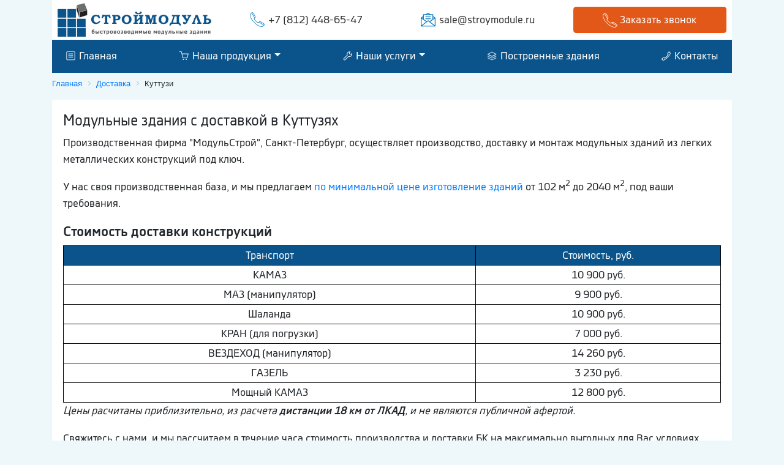

--- FILE ---
content_type: text/html; charset=utf-8
request_url: https://stroymodule.ru/dostavka/settlements/kuttuzi
body_size: 43416
content:
<!DOCTYPE html>
<html lang="ru">

	<head>
		<title>Модульные здания в Куттузях. Доставка с разгрузкой и монтажем</title>
		<meta http-equiv="Content-Type" 	content="text/html; charset=utf-8" />
<meta name="Keywords" content="доставка условия в Куттузи цены бытовки блок-контейнеры модульные здания компания СтройМодуль Санкт-Петербург Ленинградская область" />
<meta name="Description" content="Условия доставки бытовок, модульных зданий, блок-контейнеров в Куттузи в компании СтройМодуль" />
<meta property="og:title"       	content="Модульные здания в Куттузях. Доставка с разгрузкой и монтажем" />
<meta property="og:description" 	content="Условия доставки бытовок, модульных зданий, блок-контейнеров в Куттузи в компании СтройМодуль" />
<meta property="og:url" 			content="/dostavka/settlements/kuttuzi" />

		<meta property="og:type" content="website">
		<meta property="og:site_name" content="ГК МодульСтрой - производство и продажа модульных зданий из блок-контейнеров, сэндвич панелей, лмк, лстк" />
		<link rel="canonical" href="https://stroymodule.ru/dostavka/settlements/kuttuzi" />
		<meta http-equiv="X-UA-Compatible" content="IE=edge">
		<meta name="viewport" content="width=device-width, initial-scale=1, shrink-to-fit=no">
		<meta name="msapplication-TileColor" content="#ffffff">
		<meta name="msapplication-TileImage" content="/ms-icon-144x144.png">
		<meta name="theme-color" content="#ffffff">

		<link rel="stylesheet" href="https://stackpath.bootstrapcdn.com/bootstrap/4.1.3/css/bootstrap.min.css" integrity="sha384-MCw98/SFnGE8fJT3GXwEOngsV7Zt27NXFoaoApmYm81iuXoPkFOJwJ8ERdknLPMO" crossorigin="anonymous">
		<link rel="stylesheet" href = "//cdn.jsdelivr.net/gh/fancyapps/fancybox@3.5.2/dist/jquery.fancybox.min.css" />

		<link rel="apple-touch-icon" sizes="57x57" href="https://stroymodule.ru/apple-icon-57x57.png">
		<link rel="apple-touch-icon" sizes="60x60" href="https://stroymodule.ru/apple-icon-60x60.png">
		<link rel="apple-touch-icon" sizes="72x72" href="https://stroymodule.ru/apple-icon-72x72.png">
		<link rel="apple-touch-icon" sizes="76x76" href="https://stroymodule.ru/apple-icon-76x76.png">
		<link rel="apple-touch-icon" sizes="114x114" href="https://stroymodule.ru/apple-icon-114x114.png">
		<link rel="apple-touch-icon" sizes="120x120" href="https://stroymodule.ru/apple-icon-120x120.png">
		<link rel="apple-touch-icon" sizes="144x144" href="https://stroymodule.ru/apple-icon-144x144.png">
		<link rel="apple-touch-icon" sizes="152x152" href="https://stroymodule.ru/apple-icon-152x152.png">
		<link rel="apple-touch-icon" sizes="180x180" href="https://stroymodule.ru/apple-icon-180x180.png">
		<link rel="icon" type="image/png" sizes="192x192" href="https://stroymodule.ru/android-icon-192x192.png">
		<link rel="icon" type="image/png" sizes="32x32" href="https://stroymodule.ru/favicon-32x32.png">
		<link rel="icon" type="image/png" sizes="96x96" href="https://stroymodule.ru/favicon-96x96.png">
		<link rel="icon" type="image/png" sizes="16x16" href="https://stroymodule.ru/favicon-16x16.png">
		<link rel="manifest" href="https://stroymodule.ru/manifest.json">
		<meta name="msapplication-TileColor" content="#ffffff">
		<meta name="msapplication-TileImage" content="/ms-icon-144x144.png">
		<meta name="theme-color" content="#ffffff">
		<meta property="og:image" content="https://stroymodule.ru/images/index/slide1-1200.jpg">


		<noindex>
			<script type="text/javascript" data-skip-moving="true">
				(function(w, d)
				{
					var v = w.frameCacheVars = {
						'CACHE_MODE': 'HTMLCACHE',
						'storageBlocks': [],
						'dynamicBlocks':
						{
							'LkGdQn': 'acc6173bfa07',
							'sbEmYq': 'c652aa13e994',
							'XEVOpk': '0bf9902994c2',
							'g8taYv': 'ee9720a1fd81'
						},
						'AUTO_UPDATE': true,
						'AUTO_UPDATE_TTL': '0'
					};
					var inv = false;
					if(v.AUTO_UPDATE === false)
					{
						if(v.AUTO_UPDATE_TTL && v.AUTO_UPDATE_TTL > 0)
						{
							var lm = Date.parse(d.lastModified);
							if(!isNaN(lm))
							{
								var td = new Date().getTime();
								if((lm + v.AUTO_UPDATE_TTL * 1000) >= td)
								{
									w.frameRequestStart = false;
									w.preventAutoUpdate = true;
									return;
								}
								inv = true;
							}
						}
						else
						{
							w.frameRequestStart = false;
							w.preventAutoUpdate = true;
							return;
						}
					}
					var r = w.XMLHttpRequest ? new XMLHttpRequest() : (w.ActiveXObject ? new w.ActiveXObject("Microsoft.XMLHTTP") : null);
					if(!r)
					{
						return;
					}
					w.frameRequestStart = true;
					var m = v.CACHE_MODE;
					var l = w.location;
					var x = new Date().getTime();
					var q = "?bxrand=" + x + (l.search.length > 0 ? "&" + l.search.substring(1) : "");
					var u = l.protocol + "//" + l.host + l.pathname + q;
					r.open("GET", u, true);
					r.setRequestHeader("BX-ACTION-TYPE", "get_dynamic");
					r.setRequestHeader("BX-CACHE-MODE", m);
					r.setRequestHeader("BX-CACHE-BLOCKS", v.dynamicBlocks ? JSON.stringify(v.dynamicBlocks) : "");
					if(inv)
					{
						r.setRequestHeader("BX-INVALIDATE-CACHE", "Y");
					}
					try
					{
						r.setRequestHeader("BX-REF", d.referrer || "");
					}
					catch(e)
					{}
					if(m === "APPCACHE")
					{
						r.setRequestHeader("BX-APPCACHE-PARAMS", JSON.stringify(v.PARAMS));
						r.setRequestHeader("BX-APPCACHE-URL", v.PAGE_URL ? v.PAGE_URL : "");
					}
					r.onreadystatechange = function()
					{
						if(r.readyState != 4)
						{
							return;
						}
						var a = r.getResponseHeader("BX-RAND");
						var b = w.BX && w.BX.frameCache ? w.BX.frameCache : false;
						if(a != x || !((r.status >= 200 && r.status < 300) || r.status === 304 || r.status === 1223 || r.status === 0))
						{
							var f = {
								error: true,
								reason: a != x ? "bad_rand" : "bad_status",
								url: u,
								xhr: r,
								status: r.status
							};
							if(w.BX && w.BX.ready)
							{
								BX.ready(function()
								{
									setTimeout(function()
									{
										BX.onCustomEvent("onFrameDataRequestFail", [f]);
									}, 0);
								});
							}
							else
							{
								w.frameRequestFail = f;
							}
							return;
						}
						if(b)
						{
							b.onFrameDataReceived(r.responseText);
							if(!w.frameUpdateInvoked)
							{
								b.update(false);
							}
							w.frameUpdateInvoked = true;
						}
						else
						{
							w.frameDataString = r.responseText;
						}
					};
					r.send();
				})(window, document);
			</script>
			<script type="text/javascript" data-skip-moving="true">
				(function(w, d, n)
				{
					var cl = "bx-core";
					var ht = d.documentElement;
					var htc = ht ? ht.className : undefined;
					if(htc === undefined || htc.indexOf(cl) !== -1)
					{
						return;
					}
					var ua = n.userAgent;
					if(/(iPad;)|(iPhone;)/i.test(ua))
					{
						cl += " bx-ios";
					}
					else if(/Android/i.test(ua))
					{
						cl += " bx-android";
					}
					cl += (/(ipad|iphone|android|mobile|touch)/i.test(ua) ? " bx-touch" : " bx-no-touch");
					cl += w.devicePixelRatio && w.devicePixelRatio >= 2 ? " bx-retina" : " bx-no-retina";
					var ieVersion = -1;
					if(/AppleWebKit/.test(ua))
					{
						cl += " bx-chrome";
					}
					else if((ieVersion = getIeVersion()) > 0)
					{
						cl += " bx-ie bx-ie" + ieVersion;
						if(ieVersion > 7 && ieVersion < 10 && !isDoctype())
						{
							cl += " bx-quirks";
						}
					}
					else if(/Opera/.test(ua))
					{
						cl += " bx-opera";
					}
					else if(/Gecko/.test(ua))
					{
						cl += " bx-firefox";
					}
					if(/Macintosh/i.test(ua))
					{
						cl += " bx-mac";
					}
					ht.className = htc ? htc + " " + cl : cl;

					function isDoctype()
					{
						if(d.compatMode)
						{
							return d.compatMode == "CSS1Compat";
						}
						return d.documentElement && d.documentElement.clientHeight;
					}

					function getIeVersion()
					{
						if(/Opera/i.test(ua) || /Webkit/i.test(ua) || /Firefox/i.test(ua) || /Chrome/i.test(ua))
						{
							return -1;
						}
						var rv = -1;
						if(!!(w.MSStream) && !(w.ActiveXObject) && ("ActiveXObject" in w))
						{
							rv = 11;
						}
						else if(!!d.documentMode && d.documentMode >= 10)
						{
							rv = 10;
						}
						else if(!!d.documentMode && d.documentMode >= 9)
						{
							rv = 9;
						}
						else if(d.attachEvent && !/Opera/.test(ua))
						{
							rv = 8;
						}
						if(rv == -1 || rv == 8)
						{
							var re;
							if(n.appName == "Microsoft Internet Explorer")
							{
								re = new RegExp("MSIE ([0-9]+[\.0-9]*)");
								if(re.exec(ua) != null)
								{
									rv = parseFloat(RegExp.$1);
								}
							}
							else if(n.appName == "Netscape")
							{
								rv = 11;
								re = new RegExp("Trident/.*rv:([0-9]+[\.0-9]*)");
								if(re.exec(ua) != null)
								{
									rv = parseFloat(RegExp.$1);
								}
							}
						}
						return rv;
					}
				})(window, document, navigator);
			</script>


			<link href="https://stroymodule.ru/bitrix/cache/css/s1/stroymodule/kernel_main/kernel_main_v1.css" type="text/css" rel="stylesheet" />
			<link href="https://stroymodule.ru/bitrix/cache/css/s1/stroymodule/page_0f4979fee7a8aa1433280ff66434357c/page_0f4979fee7a8aa1433280ff66434357c_v1.css" type="text/css" rel="stylesheet" />
			<link href="https://stroymodule.ru/bitrix/cache/css/s1/stroymodule/template_9338fd66b5fd4b2f4e87a37a0912e9ed/template_9338fd66b5fd4b2f4e87a37a0912e9ed_v1.css" type="text/css" data-template-style="true" rel="stylesheet" />
			<link href="https://stroymodule.ru/bitrix/css/main/font-awesome.css" type="text/css" rel="stylesheet" />
		</noindex>

	</head>

	<body itemscope="itemscope" itemtype="http://schema.org/WebPage">
		<!-- Шапка -->
		<div id="panel">
</div>
<header class="container" itemscope itemtype="http://schema.org/WPHeader">
	<meta itemprop="headline" content="ГК МодульСтройы - производство и продажа бытовок, модульных зданий, блок-контейнеров">
	<meta itemprop="description" content="Доступные цены, большой ассортимент, профессиональная консультация. Наши консультанты ответят на все ваши вопросы ежедневно с 9:30 до 19:30. Заказ можно оформить круглосуточно.">

	<div class="row">
		<div class="col-12">
			<div class="bg-white py-1 px-2">
				<div class="row align-items-center">
					<div class="col-lg-3 col-md-5 col-sm-5 text-center">
						<a href="https://stroymodule.ru/" title="Быстровозводимые модульные здания СтройМодуль СПБ"><img src="https://stroymodule.ru/images/logo.png" style="" class="logo1" title="Быстровозводимые модульные здания СтройМодуль СПБ" alt="Быстровозводимые модульные здания СтройМодуль СПБ"></a>
					</div>
					<div class="col-lg-6 col-md-7 col-sm-7 text-center">
						<div class="row">
							<div class="col-lg-6 col-md-12">
								<div><a href = "tel:+78124486547" class="header-phone tel" rel="nofollow" tilte="Наш телефон +7(812)448-65-47">+7 (812) 448-65-47</a></div>
							</div>
							<div class="col-lg-6 col-md-12">
								<div>
									<a href="mailto:sale@stroymodule.ru" class="header-mail" rel="nofollow" tilte="Наша почта sale@roscont.com">sale@stroymodule.ru</a> </div>
							</div>
						</div>
					</div>
					<div class="col-lg-3 d-none d-lg-block">
						<a data-fancybox="" rel="nofollow" data-animation-duration="700" data-src="#form-zvonok" href="javascript:;" class="btn btn-orange btn-block" title="Заказать звонок">
									<span>
										<img src="https://stroymodule.ru/images/icons/phone-w.png" alt="Заказать звонок" title="Заказать звонок">
									</span>
									<span class="d-inline-block d-sm-none d-md-inline-block">
										Заказать звонок
									</span>
								</a>
					</div>
				</div>
			</div>
		</div>
	</div>
</header>
<div class="container sticky-top">
	<div class="row">
		<div class="col-12">
			<nav class="navbar navbar-light navbar-expand-lg navbar-top-menu">
				<button class="navbar-toggler navbar-light bg-light" type="button" data-toggle="collapse" data-target="#navbarSupportedContent" aria-controls="navbarSupportedContent" aria-expanded="false" aria-label="Toggle navigation">
	<span class="navbar-toggler-icon"></span>
</button>
<div class="collapse navbar-collapse" id="navbarSupportedContent">
	<div id="bxdynamic_LkGdQn_start" style="display:none"></div>
	<ul class="navbar-nav  d-flex justify-content-between" style="width: 100%;" itemscope itemtype="http://www.schema.org/SiteNavigationElement">
<li class="nav-item lol3"><a class="nav-link p-1" href="https://stroymodule.ru/" itemprop="url"><img src="https://stroymodule.ru/images/icons/menu-1.png" alt="Главная" /> Главная</a></li>

<li class="nav-item dropdown ">
	<a href="https://stroymodule.ru/" class="nav-link p-1 dropdown-toggle" id="navbarDropdown" role="button" data-toggle="dropdown" aria-haspopup="true" aria-expanded="false" itemprop="url">
   <img src="https://stroymodule.ru/images/icons/menu-2.png" alt="Наша продукция" /> Наша продукция</a>
	<div class="dropdown-menu" aria-labelledby="navbarDropdown">
<a class="dropdown-item lol4 " href="https://stroymodule.ru/modulnye-zdaniya">Модульные здания из блок-контейнеров</a>

<a class="dropdown-item lol4 " href="https://stroymodule.ru/modular-buildings-of-sandwich-panels">Быстровозводимые здания из сэндвич панелей</a>

<a class="dropdown-item lol4 " href="https://stroymodule.ru/lmk">Здания из легких металлических конструкций (ЛМК)</a>

<a class="dropdown-item lol4 " href="https://stroymodule.ru/zdaniya-lstk">Лёгкие стальные тонкостенные конструкции (ЛСТК)</a>

<a class="dropdown-item lol4 " href="https://stroymodule.ru/blok-konteynera">Блок-контейнеры</a>

	</div>
</li>

<li class="nav-item dropdown ">
	<a href="https://stroymodule.ru/our-services" class="nav-link p-1 dropdown-toggle" id="navbarDropdown" role="button" data-toggle="dropdown" aria-haspopup="true" aria-expanded="false" itemprop="url">
   <img src="https://stroymodule.ru/images/icons/menu-3.png" alt="Наши услуги" /> Наши услуги</a>
	<div class="dropdown-menu" aria-labelledby="navbarDropdown">
<a class="dropdown-item lol4 " href="https://stroymodule.ru/our-services/design">Проектирование</a>

<a class="dropdown-item lol4 " href="https://stroymodule.ru/our-services/repair-of-modular-buildings">Ремонт модульных зданий</a>

<a class="dropdown-item lol4 " href="https://stroymodule.ru/our-services/installation">Монтаж</a>

	</div>
</li>

<li class="nav-item lol3"><a class="nav-link p-1" href="https://stroymodule.ru/our-facility" itemprop="url"><img src="https://stroymodule.ru/images/icons/menu-5.png" alt="Построенные здания" /> Построенные здания</a></li>

<li class="nav-item lol3"><a class="nav-link p-1" href="https://stroymodule.ru/contacts" itemprop="url"><img src="https://stroymodule.ru/images/icons/menu-6.png" alt="Контакты" /> Контакты</a></li>
</ul>
	<div id="bxdynamic_LkGdQn_end" style="display:none"></div>
</div>

				<a data-fancybox="" rel="nofllow" data-animation-duration="700" data-src="#form-zvonok" href="javascript:;" class="btn btn-orange d-block d-lg-none" title="Заказать звонок">
							<span>
								<img src="https://stroymodule.ru/images/icons/phone-w.png" alt="Заказать звонок" title="Заказать звонок">
							</span>
							<span class="d-inline-block d-sm-none d-md-inline-block">
								Заказать звонок
							</span>
						</a>
			</nav>
		</div>
	</div>
</div> <article class="container">
	<div class="row">
		<div class="col-12">
			<!-- Хлебные крошки -->
			<div class="bx-breadcrumb">
				<div class="bx-breadcrumb-item" id="bx_breadcrumb_0" itemtype="http://data-vocabulary.org/Breadcrumb">
					<a href="https://stroymodule.ru/" title="Главная" itemprop="url">
						<span itemprop="title">Главная</span>
					</a>
				</div>
				<div class="bx-breadcrumb-item" id="bx_breadcrumb_0" itemtype="http://data-vocabulary.org/Breadcrumb">
					<i class="fa fa-angle-right"></i>
					<a href="https://stroymodule.ru/delivery" title="Доставка" itemprop="url">
						<span itemprop="title">Доставка</span>
					</a>
				</div>
				<div class="bx-breadcrumb-item">
					<i class="fa fa-angle-right"></i>
					<span>Куттузи</span>
				</div>
				<div style="clear:both"></div>
			</div>
			<div class="bg-white p-3">
				<div class="row">
					<div class="col-md-12 col-12 delivery_page">
						
						<!-- turbo :: start!--><h1 class="about__title">Модульные здания с доставкой  в Куттузях</h1><div class="about__text"><p>Производственная фирма "МодульСтрой", Санкт-Петербург, осуществляет производство, доставку и монтаж модульных зданий из легких металлических конструкций под ключ.</p><p>У нас своя производственная база, и мы  предлагаем <a href="https://stroymodule.ru/modulnye-zdaniya" title="модульные здания из легких металлических конструкций под ключ">по минимальной цене изготовление зданий</a> от 102 м<sup>2</sup> до 2040 м<sup>2</sup>, под ваши требования. </p><h2>Стоимость доставки конструкций</h2><table class="delivery_price"><tr>
							<td>Транспорт</td>
							<td>Стоимость, руб.</td>
						</tr><tr>
							<td>КAМAЗ</td>
							<td>10 900 руб.</td>
						</tr><tr>
							<td>МAЗ (манипулятор)</td>
							<td>9 900 руб.</td>
						</tr><tr>
							<td>Шaлaнда</td>
							<td>10 900 руб.</td>
						</tr><tr>
							<td>КРАН (для погрузки)</td>
							<td>7 000 руб.</td>
						</tr><tr>
							<td>ВEЗДEХОД (манипулятор)</td>
							<td>14 260 руб.</td>
						</tr><tr>
							<td>ГAЗEЛЬ</td>
							<td>3 230 руб.</td>
						</tr><tr>
							<td>Мощный КAМAЗ</td>
							<td>12 800 руб.</td>
						</tr></table><p><i>Цены  расчитаны приблизительно, из расчета <b>дистанции 18 км от ЛКАД</b>, и не являются публичной афертой.</i></p><p>Свяжитесь с нами, и мы рассчитаем  в течение часа стоимость производства и доставки БК  на максимально выгодных для Вас условиях.</p><p>Экспресс-доставка - расчитывается по повышенному коэффициенту.<p></div><!-- turbo :: finish!--><h2>Доставка в другие населенные пункты</h2><div class="tabs__list"><ul><li><a href="https://stroymodule.ru/dostavka/settlements/geleznaya_gora" title="Железная Гора">Железная Гора</a></li><li><a href="https://stroymodule.ru/dostavka/settlements/korostovitsi" title="Коростовицы">Коростовицы</a></li><li><a href="https://stroymodule.ru/dostavka/settlements/pasha" title="Паша">Паша</a></li><li><a href="https://stroymodule.ru/dostavka/settlements/pleshchevitsi" title="Плещевицы">Плещевицы</a></li><li><a href="https://stroymodule.ru/dostavka/settlements/poroshkino" title="Порошкино">Порошкино</a></li><li><a href="https://stroymodule.ru/dostavka/settlements/mattiya" title="Маттия">Маттия</a></li><li><a href="https://stroymodule.ru/dostavka/settlements/karmanovskaya" title="Кармановская">Кармановская</a></li><li><a href="https://stroymodule.ru/dostavka/settlements/krasniy_ostrov" title="Красный Остров">Красный Остров</a></li><li><a href="https://stroymodule.ru/dostavka/settlements/toksovskoe" title="Токсовское">Токсовское</a></li><li><a href="https://stroymodule.ru/dostavka/settlements/koskenitsi" title="Коскеницы">Коскеницы</a></li><li><a href="https://stroymodule.ru/dostavka/settlements/levashovo" title="Левашово">Левашово</a></li><li><a href="https://stroymodule.ru/dostavka/settlements/tepluhino" title="Теплухино">Теплухино</a></li></ul></div></div></div></div></section><section class="row"><div class="col-12"><div class="h-style-top"><h2>Типовые проекты модульных зданий и цены</h2></div></div><div class="col-12 col-md-6 col-lg-4 news-item2 news-page9" id="bx_9_10"><div class="view view-tenth mb-3 m-1 box-shadow-fon"><a href="https://stroymodule.ru/preview/3st_modulnoe_zdanie_iz_blok_konteynerov_10.jpg" class="progressive replace"><img src="https://stroymodule.ru/preview/3st_modulnoe_zdanie_iz_blok_konteynerov_10.jpg" alt="Модульное здание из блок-контейнеров №10" class="card-img-top img-fluid preview" title="Модульное здание из блок-контейнеров №10"/><div class="catalog-list-prices"><div class="catalog-list-price">3 553 725р.</div></div></a><div class="mask"><strong>Модульное здание из блок-контейнеров №10, 108<sup>2</sup></strong><p>Срок возведения: 20 рабочих дней</p><div><a href="https://stroymodule.ru/modulnye-zdaniya/modular-building-block-containers-no-10" class="btn btn-blue" title="Модульное здание из блок-контейнеров №10">Подробнее</a></div></div></div></div><div class="col-12 col-md-6 col-lg-4 news-item2 news-page9" id="bx_9_7"><div class="view view-tenth mb-3 m-1 box-shadow-fon"><a href="https://stroymodule.ru/preview/3st_modulnoe_zdanie_iz_blok_konteynerov_07.jpg" class="progressive replace"><img src="https://stroymodule.ru/preview/3st_modulnoe_zdanie_iz_blok_konteynerov_07.jpg" alt="Модульное здание из блок-контейнеров №07" class="card-img-top img-fluid preview" title="Модульное здание из блок-контейнеров №07"/><div class="catalog-list-prices"><div class="catalog-list-price">2 300 970р.</div></div></a><div class="mask"><strong>Модульное здание из блок-контейнеров №07, 88.2<sup>2</sup></strong><p>Срок возведения: 20 рабочих дней</p><div><a href="https://stroymodule.ru/modulnye-zdaniya/modular-building-block-containers-no-07" class="btn btn-blue" title="Модульное здание из блок-контейнеров №07">Подробнее</a></div></div></div></div><div class="col-12 col-md-6 col-lg-4 news-item2 news-page9" id="bx_9_9"><div class="view view-tenth mb-3 m-1 box-shadow-fon"><a href="https://stroymodule.ru/preview/3st_modulnoe_zdanie_iz_blok_konteynerov_09.jpg" class="progressive replace"><img src="https://stroymodule.ru/preview/3st_modulnoe_zdanie_iz_blok_konteynerov_09.jpg" alt="Модульное здание из блок-контейнеров №09" class="card-img-top img-fluid preview" title="Модульное здание из блок-контейнеров №09"/><div class="catalog-list-prices"><div class="catalog-list-price">3 026 310р.</div></div></a><div class="mask"><strong>Модульное здание из блок-контейнеров №09, 98<sup>2</sup></strong><p>Срок возведения: 20 рабочих дней</p><div><a href="https://stroymodule.ru/modulnye-zdaniya/modular-building-block-containers-no-09" class="btn btn-blue" title="Модульное здание из блок-контейнеров №09">Подробнее</a></div></div></div></div></section>
						<div class="soc-bl">
							<span>Поделиться</span>
							<script src = "//yastatic.net/es5-shims/0.0.2/es5-shims.min.js"></script>
							<script src = "//yastatic.net/share2/share.js"></script>
							<div class="ya-share2" data-services="collections,vkontakte,facebook,odnoklassniki,moimir,gplus,twitter,linkedin,viber,whatsapp,skype,telegram"></div>
						</div>
					</div>
				</div>
			</div>
		</div>
	</div>
</article> <footer class="container-fluid mt-5" itemscope itemtype="http://schema.org/Organization">
	<div class="row">
		<div class="col-12 pt-3">
			<div class="container">
				<div class="row">
					
<div class="col-12 col-sm-6 col-md-4">
	<h4>Виды конструкций</h4>
	<div id="bxdynamic_XEVOpk_start" style="display:none"></div>
	<ul itemscope itemtype="http://www.schema.org/SiteNavigationElement">
<li><a href="https://stroymodule.ru/modulnye-zdaniya" itemprop="url">Модульные здания из блок-контейнеров</a></li>

<li><a href="https://stroymodule.ru/modular-buildings-of-sandwich-panels" itemprop="url">Быстровозводимые здания из сэндвич панелей</a></li>

<li><a href="https://stroymodule.ru/lmk" itemprop="url">Здания из легких металлических конструкций (ЛМК)</a></li>

<li><a href="https://stroymodule.ru/zdaniya-lstk" itemprop="url">Лёгкие стальные тонкостенные конструкции (ЛСТК)</a></li>

<li><a href="https://stroymodule.ru/blok-konteynera" itemprop="url">Блок-контейнеры</a></li>
</ul>
	<div id="bxdynamic_XEVOpk_end" style="display:none"></div>
</div>

<div class="col-12 col-sm-6 col-md-4">
	<h4>Меню</h4>
	<div id="bxdynamic_g8taYv_start" style="display:none"></div>
	<ul itemscope itemtype="http://www.schema.org/SiteNavigationElement">
<li><a href="https://stroymodule.ru/our-facility" itemprop="url">Построенные здания</a></li>

<li><a href="https://stroymodule.ru/our-services/design" itemprop="url">Проектирование</a></li>

<li><a href="https://stroymodule.ru/dostavka" itemprop="url">Доставка</a></li>

<li><a href="https://stroymodule.ru/contacts" itemprop="url">Контакты</a></li>

<li><a href="https://stroymodule.ru/info" itemprop="url">Статьи</a></li>
</ul>
	<div id="bxdynamic_g8taYv_end" style="display:none"></div>
</div>

					<div class="col-12 col-sm-12 col-md-4 text-center" itemprop="address" itemscope itemtype="http://schema.org/PostalAddress">
						<a href="https://stroymodule.ru/" title="Быстровозводимые модульные здания СтройМодуль СПБ"><img src="https://stroymodule.ru/images/logo-w.png" class="img-fluid" alt="Быстровозводимые модульные здания СтройМодуль СПБ"></a><br>
						<div class="footer-phone tel" itemprop="telephone">
							+7 (812) 448-65-47 </div>
						<div class="footer-mail" itemprop="email">Email: sale@stroymodule.ru </div>
						<div class="footer-work" datetime="Mo-Fr 09:00-18:00"><strong>Работаем:</strong> ПН-ПТ с 9:00 до 18:00<br> СБ-ВС выходной</div>
						<a data-fancybox="" rel="nofollow" data-animation-duration="700" data-src="#form-vopros" href="javascript:;" class="btn btn-orange btn-block" title="Задать вопрос">
									<img src="https://stroymodule.ru/images/icons/message-w.png" alt="Задать вопрос" title="Задать вопрос">
									 Задать вопрос
								</a>
					</div>
					<div style="display:none" itemprop="name">СтройМодуль</div>
					<div class="col-12 py-2 text-center">
						<p>&copy; 2009-2025</p>
					</div>
				</div>
			</div>
		</div>
	</div>
</footer><div style="display: none;" id="form-zvonok" class="animated-modal form-zvonok">
	<div class="text-center h3">Оставьте заявку</div>
	<div class="text-center h4">И мы вам перезвоним в кратчайшие сроки!</div>
	<form class="contactMe theme-modern" id="feedback2" method="POST" enctype="multipart/form-data">
		<input type="hidden" name="type" value="json">
		<input type="hidden" name="back" value="/p13/index.html">
		<input type="hidden" name="clc[3]" value="https://stroymodule.ru/dostavka/settlements/kuttuzi">
		<section>
			<div class="form-row">
				<div class="title">Ваше имя</div>
				<input type="text" name="clc[1]" data-displayname="Имя" class="field" placeholder="Ваше имя" required>
			</div>
			<div class="form-row">
				<div class="title">Ваш номер телефона</div>
				<input type="tel" name="clc[2]" data-displayname="Телефон" class="field" placeholder="Ваш номер телефона" required>
			</div>
			<div class="msg"></div>
			<button class="btn btn-orange antispam" data-id="feedback2" type="submit" onclick="return true;" data-sending="Отправляется...">Отправить</button>
		</section>
	</form>
</div><div style="display: none;" id="form-raschet" class="animated-modal form-raschet">
	<div class="text-center h3">Закажите расчёт стоимости здания</div>
	<div class="text-center h4">Мы расчитаем стоимость и разработаем для Вас индивидуальное решение!</div>
	<form class="contactMe theme-modern" id="feedback3" method="POST" enctype="multipart/form-data">
		<input type="hidden" name="type" value="json">
		<input type="hidden" name="clc[13]" value="https://stroymodule.rudostavka/settlements/kuttuzi">
		<section>
			<div class="form-row">
				<div class="title">Ваше имя</div>
				<input type="text" name="clc[9]" data-displayname="Имя" class="field" placeholder="Ваше имя" required>
			</div>
			<div class="form-row">
				<div class="title">Email или телефон</div>
				<input type="text" name="clc[10]" data-displayname="Контакты" class="field" placeholder="Email или телефон" required>
			</div>
			<div class="form-row">
				<div class="title">Описание</div>
				<textarea name="clc[12]" data-displayname="Описание" class="field" placeholder="Описание"></textarea>
			</div>
			<div class="form-row file boxed">
				<!-- If you change the allowed types, follow the instructions "Change allowed upload files type" in the documentation -->
				<input type="file" name="clc[11]" data-displayname="Техническое задание" class="field" placeholder="Техническое задание" data-allowedtypes="jpeg,jpg,png,gif,doc,docx,xls,xlsx,pdf,txt,rtf,zip,rar" data-multiple-label="{count} files selected" multiple>
				<label><i></i>Техническое задание</label>
			</div>
			<div class="msg"></div>
			<small class="form-text">Нажимая кнопку "Отправить" вы соглашаетесь на обработку персональных данных.</small>
			<button class="btn btn-orange antispam" data-id="feedback3" type="submit" onclick=" return true;" data-sending="Отправляется...">Отправить</button>
		</section>
	</form>
</div><div style="display: none;" id="form_zdanie" class="animated-modal form_zdanie">
	<div class="text-center h2">Не нашли нужный вариант?</div>
	<div class="text-center h3">Мы разработаем для Вас индивидуальное решение!</div>
	<form class="contactMe theme-modern" id="feedback4" method="POST" enctype="multipart/form-data">
		<input type="hidden" name="type" value="json">
		<input type="hidden" name="clc[18]" value="https://stroymodule.rudostavka/settlements/kuttuzi">
		<section>
			<div class="form-row">
				<div class="title">Ваше имя</div>
				<input type="text" name="clc[14]" data-displayname="Имя" class="field" placeholder="Ваше имя" required>
			</div>
			<div class="form-row">
				<div class="title">Email или телефон</div>
				<input type="text" name="clc[15]" data-displayname="Контакты" class="field" placeholder="Email или телефон" required>
			</div>
			<div class="form-row">
				<div class="title">Описание</div>
				<textarea name="clc[17]" data-displayname="Описание" class="field" placeholder="Описание"></textarea>
			</div>
			<div class="form-row file boxed">
				<!-- If you change the allowed types, follow the instructions "Change allowed upload files type" in the documentation -->
				<input type="file" name="clc[16]" data-displayname="Техническое задание" class="field" placeholder="Техническое задание" data-allowedtypes="jpeg,jpg,png,gif,doc,docx,xls,xlsx,pdf,txt,rtf,zip,rar" data-multiple-label="{count} files selected" multiple>
				<label><i></i>Техническое задание</label>
			</div>
			<div class="msg"></div>
			<small class="form-text">Нажимая кнопку "Отправить" вы соглашаетесь на обработку персональных данных.</small>
			<button class="btn btn-orange antispam" data-id="feedback4" type="submit" onclick="return true;" data-sending="Отправляется...">Отправить</button>
		</section>
	</form>
</div><div style="display: none;" id="form-vopros" class="animated-modal form-vopros">
	<div class="text-center h2">Задайте свой вопрос</div>
	<div class="text-center h3">Наш инженер-конструктор ответит в кротчайшие сроки!</div>
	<form class="contactMe theme-modern" id="feedback5" method="POST" enctype="multipart/form-data">
		<input type="hidden" name="type" value="json">
		<input type="hidden" name="clc[23]" value="https://stroymodule.rudostavka/settlements/kuttuzi">
		<section>
			<div class="form-row">
				<div class="title">Ваше имя</div>
				<input type="text" name="clc[19]" data-displayname="Имя" class="field" placeholder="Ваше имя" required>
			</div>
			<div class="form-row">
				<div class="title">Email или телефон</div>
				<input type="text" name="clc[20]" data-displayname="Контакты" class="field" placeholder="Email или телефон" required>
			</div>
			<div class="form-row">
				<div class="title">Опишите ваш вопрос</div>
				<textarea name="clc[22]" data-displayname="Вопрос" class="field" placeholder="Опишите ваш вопрос"></textarea>
			</div>
			<div class="form-row file boxed">
				<!-- If you change the allowed types, follow the instructions "Change allowed upload files type" in the documentation -->
				<input type="file" name="clc[21]" data-displayname="Тех задание" class="field" placeholder="Тех задание" data-allowedtypes="jpeg,jpg,png,gif,doc,docx,xls,xlsx,pdf,txt,rtf,zip,rar" data-multiple-label="{count} files selected" multiple>
				<label><i></i>Прикрепить файл</label>
			</div>
			<div class="msg"></div>
			<small class="form-text">Нажимая кнопку "Отправить" вы соглашаетесь на обработку персональных данных.</small>
			<button class="btn btn-orange antispam" data-id="feedback5" type="submit" onclick="return true;" data-sending="Отправляется...">Отправить</button>
		</section>
	</form>
</div><noindex>
	<!--[if lt IE 9]><![endif]-->
	<!--[if IE]><![endif]-->
	<script src="https://stroymodule.ru/bitrix/js/jquery/jquery-3.3.1.min.js" integrity="sha256-FgpCb/KJQlLNfOu91ta32o/NMZxltwRo8QtmkMRdAu8=" crossorigin="anonymous"></script>
	<script src="https://stroymodule.ru/bitrix/js/popper/popper.min.js" integrity="sha384-ZMP7rVo3mIykV+2+9J3UJ46jBk0WLaUAdn689aCwoqbBJiSnjAK/l8WvCWPIPm49" crossorigin="anonymous"></script>
	<script src="https://stroymodule.ru/bitrix/js/bootstrap/bootstrap.min.js" integrity="sha384-ChfqqxuZUCnJSK3+MXmPNIyE6ZbWh2IMqE241rYiqJxyMiZ6OW/JmZQ5stwEULTy" crossorigin="anonymous"></script>
	<script src="https://stroymodule.ru/bitrix/js/fancybox/jquery.fancybox.min.js"></script>
	<script type="text/javascript">
		if(!window.BX) window.BX = {};
		if(!window.BX.message) window.BX.message = function(mess)
		{
			if(typeof mess == 'object')
				for(var i in mess) BX.message[i] = mess[i];
			return true;
		};
	</script>
	<script type="text/javascript">
		(window.BX || top.BX).message(
		{
			'JS_CORE_LOADING': 'Загрузка...',
			'JS_CORE_NO_DATA': '- Нет данных -',
			'JS_CORE_WINDOW_CLOSE': 'Закрыть',
			'JS_CORE_WINDOW_EXPAND': 'Развернуть',
			'JS_CORE_WINDOW_NARROW': 'Свернуть в окно',
			'JS_CORE_WINDOW_SAVE': 'Сохранить',
			'JS_CORE_WINDOW_CANCEL': 'Отменить',
			'JS_CORE_WINDOW_CONTINUE': 'Продолжить',
			'JS_CORE_H': 'ч',
			'JS_CORE_M': 'м',
			'JS_CORE_S': 'с',
			'JSADM_AI_HIDE_EXTRA': 'Скрыть лишние',
			'JSADM_AI_ALL_NOTIF': 'Показать все',
			'JSADM_AUTH_REQ': 'Требуется авторизация!',
			'JS_CORE_WINDOW_AUTH': 'Войти',
			'JS_CORE_IMAGE_FULL': 'Полный размер'
		});
	</script>
	<script type="text/javascript">
		(window.BX || top.BX).message(
		{
			'LANGUAGE_ID': 'ru',
			'FORMAT_DATE': 'DD.MM.YYYY',
			'FORMAT_DATETIME': 'DD.MM.YYYY HH:MI:SS',
			'COOKIE_PREFIX': 'BITRIX_SM',
			'SERVER_TZ_OFFSET': '10800',
			'SITE_ID': 's1',
			'SITE_DIR': '/'
		});
	</script>
	<script type="text/javascript" src="https://stroymodule.ru/bitrix/cache/js/s1/stroymodule/kernel_main/kernel_main_v1.js?1622018990310274"></script>
	<script type="text/javascript" src="https://stroymodule.ru/bitrix/cache/js/s1/stroymodule/kernel_main_polyfill_promise/kernel_main_polyfill_promise_v1.js?16220153792506"></script>
	<script type="text/javascript" src="https://stroymodule.ru/bitrix/js/main/loadext/loadext.min.js?1540930774810"></script>
	<script type="text/javascript" src="https://stroymodule.ru/bitrix/js/main/loadext/extension.min.js?15409307741304"></script>
	<script type="text/javascript" src="https://stroymodule.ru/bitrix/js/main/core/core_db.min.js?152950757710247"></script>
	<script type="text/javascript" src="https://stroymodule.ru/bitrix/js/main/core/core_frame_cache.min.js?153952258011334"></script>
	<script type="text/javascript">
		BX.setJSList(['/bitrix/js/main/core/core.js', '/bitrix/js/main/core/core_promise.js', '/bitrix/js/main/core/core_ajax.js', '/bitrix/js/main/json/json2.min.js', '/bitrix/js/main/core/core_ls.js', '/bitrix/js/main/core/core_fx.js', '/bitrix/js/main/session.js', '/bitrix/js/main/core/core_window.js', '/bitrix/js/main/core/core_popup.js', '/bitrix/js/main/core/core_date.js', '/bitrix/js/main/utils.js', '/bitrix/js/main/polyfill/promise/js/promise.js', '/bitrix/templates/stroymodule/components//bitrix/system.pagenavigation/design-pagenavigation/script.js', '/bitrix/templates/stroymodule/js/progressive-image.min.js', '/bitrix/templates/stroymodule/js/modernizr.custom.js', '/bitrix/templates/stroymodule/js/toucheffects.js', '/bitrix/templates/stroymodule/js/jquery.number.min.js', '/bitrix/templates/stroymodule/js/simplepricecalc.js', '/contactme/js/bootstrap-datepicker.min.js', '/contactme/js/bootstrap-datepicker-lang/en.js', '/contactme/js/jquery.timepicker.min.js', '/contactme/js/select2.full.min.js', '/contactme/js/select2-lang/ru.js', '/contactme/js/EQCSS-1.7.0.min.js', '/contactme/js/contactme-config.js', '/contactme/js/contactme-1.4.js', '/bitrix/templates/stroymodule/components/bitrix/menu/top-menu/script.js']);
	</script>
	<script type="text/javascript">
		BX.setCSSList(['/bitrix/js/main/core/css/core.css', '/bitrix/js/main/core/css/core_popup.css', '/bitrix/js/main/core/css/core_date.css', '/bitrix/templates/stroymodule/components/bitrix/news.list/index-news/style.css', '/bitrix/templates/stroymodule/css/progressive-image.min.css', '/bitrix/templates/stroymodule/css/button.css', '/bitrix/templates/stroymodule/css/other.css', '/bitrix/templates/stroymodule/css/animate.css', '/bitrix/templates/stroymodule/css/spcstyle.css', '/contactme/css/select2.min.css', '/contactme/css/bootstrap-datepicker.standalone.min.css', '/contactme/css/jquery.timepicker.css', '/contactme/css/contactme-1.4.css', '/bitrix/templates/stroymodule/components/bitrix/menu/top-menu/style.css', '/bitrix/templates/stroymodule/components/bitrix/menu/footer_menu/style.css', '/bitrix/templates/stroymodule/template_styles.css']);
	</script>
	<script type="text/javascript" src="https://stroymodule.ru/bitrix/cache/js/s1/stroymodule/template_3b421d300d7d5cec291fe6a49856b92c/template_3b421d300d7d5cec291fe6a49856b92c_v1.js?1622015379188014"></script>
	<script type="text/javascript" src="https://stroymodule.ru/bitrix/cache/js/s1/stroymodule/page_7383011a338c4a1b018389ebf1ebbcc2/page_7383011a338c4a1b018389ebf1ebbcc2_v1.js?16220153791577"></script>


	<script src="https://stroymodule.ru/contactme/js/EQCSS-polyfills-1.7.0.min.js"></script>
	<script src="https://stroymodule.ru/f/js/html5shiv.min.js"></script>
</noindex><noindex>
<!-- Yandex.Metrika counter -->
<script type="text/javascript">
	(function(m, e, t, r, i, k, a)
	{
		m[i] = m[i] || function()
		{
			(m[i].a = m[i].a || []).push(arguments)
		};
		m[i].l = 1 * new Date();
		k = e.createElement(t), a = e.getElementsByTagName(t)[0], k.async = 1, k.src = r, a.parentNode.insertBefore(k, a)
	})
	(window, document, "script", "https://mc.yandex.ru/metrika/tag.js", "ym");

	ym(82808845, "init",
	{
		clickmap: true,
		trackLinks: true,
		accurateTrackBounce: true,
		webvisor: true
	});
</script>
<noscript><div><img src="https://mc.yandex.ru/watch/82808845" style="position:absolute; left:-9999px;" alt="" /></div></noscript>
<!-- /Yandex.Metrika counter -->
</noindex>
	</body>

</html>

--- FILE ---
content_type: text/html; charset=utf-8
request_url: https://stroymodule.ru/dostavka/settlements/kuttuzi?bxrand=1769209602569
body_size: 43102
content:
<!DOCTYPE html>
<html lang="ru">

	<head>
		<title>Модульные здания в Куттузях. Доставка с разгрузкой и монтажем</title>
		<meta http-equiv="Content-Type" 	content="text/html; charset=utf-8" />
<meta name="Keywords" content="доставка условия в Куттузи цены бытовки блок-контейнеры модульные здания компания СтройМодуль Санкт-Петербург Ленинградская область" />
<meta name="Description" content="Условия доставки бытовок, модульных зданий, блок-контейнеров в Куттузи в компании СтройМодуль" />
<meta property="og:title"       	content="Модульные здания в Куттузях. Доставка с разгрузкой и монтажем" />
<meta property="og:description" 	content="Условия доставки бытовок, модульных зданий, блок-контейнеров в Куттузи в компании СтройМодуль" />
<meta property="og:url" 			content="/dostavka/settlements/kuttuzi" />

		<meta property="og:type" content="website">
		<meta property="og:site_name" content="ГК МодульСтрой - производство и продажа модульных зданий из блок-контейнеров, сэндвич панелей, лмк, лстк" />
		<link rel="canonical" href="https://stroymodule.ru/dostavka/settlements/kuttuzi" />
		<meta http-equiv="X-UA-Compatible" content="IE=edge">
		<meta name="viewport" content="width=device-width, initial-scale=1, shrink-to-fit=no">
		<meta name="msapplication-TileColor" content="#ffffff">
		<meta name="msapplication-TileImage" content="/ms-icon-144x144.png">
		<meta name="theme-color" content="#ffffff">

		<link rel="stylesheet" href="https://stackpath.bootstrapcdn.com/bootstrap/4.1.3/css/bootstrap.min.css" integrity="sha384-MCw98/SFnGE8fJT3GXwEOngsV7Zt27NXFoaoApmYm81iuXoPkFOJwJ8ERdknLPMO" crossorigin="anonymous">
		<link rel="stylesheet" href = "//cdn.jsdelivr.net/gh/fancyapps/fancybox@3.5.2/dist/jquery.fancybox.min.css" />

		<link rel="apple-touch-icon" sizes="57x57" href="https://stroymodule.ru/apple-icon-57x57.png">
		<link rel="apple-touch-icon" sizes="60x60" href="https://stroymodule.ru/apple-icon-60x60.png">
		<link rel="apple-touch-icon" sizes="72x72" href="https://stroymodule.ru/apple-icon-72x72.png">
		<link rel="apple-touch-icon" sizes="76x76" href="https://stroymodule.ru/apple-icon-76x76.png">
		<link rel="apple-touch-icon" sizes="114x114" href="https://stroymodule.ru/apple-icon-114x114.png">
		<link rel="apple-touch-icon" sizes="120x120" href="https://stroymodule.ru/apple-icon-120x120.png">
		<link rel="apple-touch-icon" sizes="144x144" href="https://stroymodule.ru/apple-icon-144x144.png">
		<link rel="apple-touch-icon" sizes="152x152" href="https://stroymodule.ru/apple-icon-152x152.png">
		<link rel="apple-touch-icon" sizes="180x180" href="https://stroymodule.ru/apple-icon-180x180.png">
		<link rel="icon" type="image/png" sizes="192x192" href="https://stroymodule.ru/android-icon-192x192.png">
		<link rel="icon" type="image/png" sizes="32x32" href="https://stroymodule.ru/favicon-32x32.png">
		<link rel="icon" type="image/png" sizes="96x96" href="https://stroymodule.ru/favicon-96x96.png">
		<link rel="icon" type="image/png" sizes="16x16" href="https://stroymodule.ru/favicon-16x16.png">
		<link rel="manifest" href="https://stroymodule.ru/manifest.json">
		<meta name="msapplication-TileColor" content="#ffffff">
		<meta name="msapplication-TileImage" content="/ms-icon-144x144.png">
		<meta name="theme-color" content="#ffffff">
		<meta property="og:image" content="https://stroymodule.ru/images/index/slide1-1200.jpg">


		<noindex>
			<script type="text/javascript" data-skip-moving="true">
				(function(w, d)
				{
					var v = w.frameCacheVars = {
						'CACHE_MODE': 'HTMLCACHE',
						'storageBlocks': [],
						'dynamicBlocks':
						{
							'LkGdQn': 'acc6173bfa07',
							'sbEmYq': 'c652aa13e994',
							'XEVOpk': '0bf9902994c2',
							'g8taYv': 'ee9720a1fd81'
						},
						'AUTO_UPDATE': true,
						'AUTO_UPDATE_TTL': '0'
					};
					var inv = false;
					if(v.AUTO_UPDATE === false)
					{
						if(v.AUTO_UPDATE_TTL && v.AUTO_UPDATE_TTL > 0)
						{
							var lm = Date.parse(d.lastModified);
							if(!isNaN(lm))
							{
								var td = new Date().getTime();
								if((lm + v.AUTO_UPDATE_TTL * 1000) >= td)
								{
									w.frameRequestStart = false;
									w.preventAutoUpdate = true;
									return;
								}
								inv = true;
							}
						}
						else
						{
							w.frameRequestStart = false;
							w.preventAutoUpdate = true;
							return;
						}
					}
					var r = w.XMLHttpRequest ? new XMLHttpRequest() : (w.ActiveXObject ? new w.ActiveXObject("Microsoft.XMLHTTP") : null);
					if(!r)
					{
						return;
					}
					w.frameRequestStart = true;
					var m = v.CACHE_MODE;
					var l = w.location;
					var x = new Date().getTime();
					var q = "?bxrand=" + x + (l.search.length > 0 ? "&" + l.search.substring(1) : "");
					var u = l.protocol + "//" + l.host + l.pathname + q;
					r.open("GET", u, true);
					r.setRequestHeader("BX-ACTION-TYPE", "get_dynamic");
					r.setRequestHeader("BX-CACHE-MODE", m);
					r.setRequestHeader("BX-CACHE-BLOCKS", v.dynamicBlocks ? JSON.stringify(v.dynamicBlocks) : "");
					if(inv)
					{
						r.setRequestHeader("BX-INVALIDATE-CACHE", "Y");
					}
					try
					{
						r.setRequestHeader("BX-REF", d.referrer || "");
					}
					catch(e)
					{}
					if(m === "APPCACHE")
					{
						r.setRequestHeader("BX-APPCACHE-PARAMS", JSON.stringify(v.PARAMS));
						r.setRequestHeader("BX-APPCACHE-URL", v.PAGE_URL ? v.PAGE_URL : "");
					}
					r.onreadystatechange = function()
					{
						if(r.readyState != 4)
						{
							return;
						}
						var a = r.getResponseHeader("BX-RAND");
						var b = w.BX && w.BX.frameCache ? w.BX.frameCache : false;
						if(a != x || !((r.status >= 200 && r.status < 300) || r.status === 304 || r.status === 1223 || r.status === 0))
						{
							var f = {
								error: true,
								reason: a != x ? "bad_rand" : "bad_status",
								url: u,
								xhr: r,
								status: r.status
							};
							if(w.BX && w.BX.ready)
							{
								BX.ready(function()
								{
									setTimeout(function()
									{
										BX.onCustomEvent("onFrameDataRequestFail", [f]);
									}, 0);
								});
							}
							else
							{
								w.frameRequestFail = f;
							}
							return;
						}
						if(b)
						{
							b.onFrameDataReceived(r.responseText);
							if(!w.frameUpdateInvoked)
							{
								b.update(false);
							}
							w.frameUpdateInvoked = true;
						}
						else
						{
							w.frameDataString = r.responseText;
						}
					};
					r.send();
				})(window, document);
			</script>
			<script type="text/javascript" data-skip-moving="true">
				(function(w, d, n)
				{
					var cl = "bx-core";
					var ht = d.documentElement;
					var htc = ht ? ht.className : undefined;
					if(htc === undefined || htc.indexOf(cl) !== -1)
					{
						return;
					}
					var ua = n.userAgent;
					if(/(iPad;)|(iPhone;)/i.test(ua))
					{
						cl += " bx-ios";
					}
					else if(/Android/i.test(ua))
					{
						cl += " bx-android";
					}
					cl += (/(ipad|iphone|android|mobile|touch)/i.test(ua) ? " bx-touch" : " bx-no-touch");
					cl += w.devicePixelRatio && w.devicePixelRatio >= 2 ? " bx-retina" : " bx-no-retina";
					var ieVersion = -1;
					if(/AppleWebKit/.test(ua))
					{
						cl += " bx-chrome";
					}
					else if((ieVersion = getIeVersion()) > 0)
					{
						cl += " bx-ie bx-ie" + ieVersion;
						if(ieVersion > 7 && ieVersion < 10 && !isDoctype())
						{
							cl += " bx-quirks";
						}
					}
					else if(/Opera/.test(ua))
					{
						cl += " bx-opera";
					}
					else if(/Gecko/.test(ua))
					{
						cl += " bx-firefox";
					}
					if(/Macintosh/i.test(ua))
					{
						cl += " bx-mac";
					}
					ht.className = htc ? htc + " " + cl : cl;

					function isDoctype()
					{
						if(d.compatMode)
						{
							return d.compatMode == "CSS1Compat";
						}
						return d.documentElement && d.documentElement.clientHeight;
					}

					function getIeVersion()
					{
						if(/Opera/i.test(ua) || /Webkit/i.test(ua) || /Firefox/i.test(ua) || /Chrome/i.test(ua))
						{
							return -1;
						}
						var rv = -1;
						if(!!(w.MSStream) && !(w.ActiveXObject) && ("ActiveXObject" in w))
						{
							rv = 11;
						}
						else if(!!d.documentMode && d.documentMode >= 10)
						{
							rv = 10;
						}
						else if(!!d.documentMode && d.documentMode >= 9)
						{
							rv = 9;
						}
						else if(d.attachEvent && !/Opera/.test(ua))
						{
							rv = 8;
						}
						if(rv == -1 || rv == 8)
						{
							var re;
							if(n.appName == "Microsoft Internet Explorer")
							{
								re = new RegExp("MSIE ([0-9]+[\.0-9]*)");
								if(re.exec(ua) != null)
								{
									rv = parseFloat(RegExp.$1);
								}
							}
							else if(n.appName == "Netscape")
							{
								rv = 11;
								re = new RegExp("Trident/.*rv:([0-9]+[\.0-9]*)");
								if(re.exec(ua) != null)
								{
									rv = parseFloat(RegExp.$1);
								}
							}
						}
						return rv;
					}
				})(window, document, navigator);
			</script>


			<link href="https://stroymodule.ru/bitrix/cache/css/s1/stroymodule/kernel_main/kernel_main_v1.css" type="text/css" rel="stylesheet" />
			<link href="https://stroymodule.ru/bitrix/cache/css/s1/stroymodule/page_0f4979fee7a8aa1433280ff66434357c/page_0f4979fee7a8aa1433280ff66434357c_v1.css" type="text/css" rel="stylesheet" />
			<link href="https://stroymodule.ru/bitrix/cache/css/s1/stroymodule/template_9338fd66b5fd4b2f4e87a37a0912e9ed/template_9338fd66b5fd4b2f4e87a37a0912e9ed_v1.css" type="text/css" data-template-style="true" rel="stylesheet" />
			<link href="https://stroymodule.ru/bitrix/css/main/font-awesome.css" type="text/css" rel="stylesheet" />
		</noindex>

	</head>

	<body itemscope="itemscope" itemtype="http://schema.org/WebPage">
		<!-- Шапка -->
		<div id="panel">
</div>
<header class="container" itemscope itemtype="http://schema.org/WPHeader">
	<meta itemprop="headline" content="ГК МодульСтройы - производство и продажа бытовок, модульных зданий, блок-контейнеров">
	<meta itemprop="description" content="Доступные цены, большой ассортимент, профессиональная консультация. Наши консультанты ответят на все ваши вопросы ежедневно с 9:30 до 19:30. Заказ можно оформить круглосуточно.">

	<div class="row">
		<div class="col-12">
			<div class="bg-white py-1 px-2">
				<div class="row align-items-center">
					<div class="col-lg-3 col-md-5 col-sm-5 text-center">
						<a href="https://stroymodule.ru/" title="Быстровозводимые модульные здания СтройМодуль СПБ"><img src="https://stroymodule.ru/images/logo.png" style="" class="logo1" title="Быстровозводимые модульные здания СтройМодуль СПБ" alt="Быстровозводимые модульные здания СтройМодуль СПБ"></a>
					</div>
					<div class="col-lg-6 col-md-7 col-sm-7 text-center">
						<div class="row">
							<div class="col-lg-6 col-md-12">
								<div><a href = "tel:+78124486547" class="header-phone tel" rel="nofollow" tilte="Наш телефон +7(812)448-65-47">+7 (812) 448-65-47</a></div>
							</div>
							<div class="col-lg-6 col-md-12">
								<div>
									<a href="mailto:sale@stroymodule.ru" class="header-mail" rel="nofollow" tilte="Наша почта sale@roscont.com">sale@stroymodule.ru</a> </div>
							</div>
						</div>
					</div>
					<div class="col-lg-3 d-none d-lg-block">
						<a data-fancybox="" rel="nofollow" data-animation-duration="700" data-src="#form-zvonok" href="javascript:;" class="btn btn-orange btn-block" title="Заказать звонок">
									<span>
										<img src="https://stroymodule.ru/images/icons/phone-w.png" alt="Заказать звонок" title="Заказать звонок">
									</span>
									<span class="d-inline-block d-sm-none d-md-inline-block">
										Заказать звонок
									</span>
								</a>
					</div>
				</div>
			</div>
		</div>
	</div>
</header>
<div class="container sticky-top">
	<div class="row">
		<div class="col-12">
			<nav class="navbar navbar-light navbar-expand-lg navbar-top-menu">
				<button class="navbar-toggler navbar-light bg-light" type="button" data-toggle="collapse" data-target="#navbarSupportedContent" aria-controls="navbarSupportedContent" aria-expanded="false" aria-label="Toggle navigation">
	<span class="navbar-toggler-icon"></span>
</button>
<div class="collapse navbar-collapse" id="navbarSupportedContent">
	<div id="bxdynamic_LkGdQn_start" style="display:none"></div>
	<ul class="navbar-nav  d-flex justify-content-between" style="width: 100%;" itemscope itemtype="http://www.schema.org/SiteNavigationElement">
<li class="nav-item lol3"><a class="nav-link p-1" href="https://stroymodule.ru/" itemprop="url"><img src="https://stroymodule.ru/images/icons/menu-1.png" alt="Главная" /> Главная</a></li>

<li class="nav-item dropdown ">
	<a href="https://stroymodule.ru/" class="nav-link p-1 dropdown-toggle" id="navbarDropdown" role="button" data-toggle="dropdown" aria-haspopup="true" aria-expanded="false" itemprop="url">
   <img src="https://stroymodule.ru/images/icons/menu-2.png" alt="Наша продукция" /> Наша продукция</a>
	<div class="dropdown-menu" aria-labelledby="navbarDropdown">
<a class="dropdown-item lol4 " href="https://stroymodule.ru/modulnye-zdaniya">Модульные здания из блок-контейнеров</a>

<a class="dropdown-item lol4 " href="https://stroymodule.ru/modular-buildings-of-sandwich-panels">Быстровозводимые здания из сэндвич панелей</a>

<a class="dropdown-item lol4 " href="https://stroymodule.ru/lmk">Здания из легких металлических конструкций (ЛМК)</a>

<a class="dropdown-item lol4 " href="https://stroymodule.ru/zdaniya-lstk">Лёгкие стальные тонкостенные конструкции (ЛСТК)</a>

<a class="dropdown-item lol4 " href="https://stroymodule.ru/blok-konteynera">Блок-контейнеры</a>

	</div>
</li>

<li class="nav-item dropdown ">
	<a href="https://stroymodule.ru/our-services" class="nav-link p-1 dropdown-toggle" id="navbarDropdown" role="button" data-toggle="dropdown" aria-haspopup="true" aria-expanded="false" itemprop="url">
   <img src="https://stroymodule.ru/images/icons/menu-3.png" alt="Наши услуги" /> Наши услуги</a>
	<div class="dropdown-menu" aria-labelledby="navbarDropdown">
<a class="dropdown-item lol4 " href="https://stroymodule.ru/our-services/design">Проектирование</a>

<a class="dropdown-item lol4 " href="https://stroymodule.ru/our-services/repair-of-modular-buildings">Ремонт модульных зданий</a>

<a class="dropdown-item lol4 " href="https://stroymodule.ru/our-services/installation">Монтаж</a>

	</div>
</li>

<li class="nav-item lol3"><a class="nav-link p-1" href="https://stroymodule.ru/our-facility" itemprop="url"><img src="https://stroymodule.ru/images/icons/menu-5.png" alt="Построенные здания" /> Построенные здания</a></li>

<li class="nav-item lol3"><a class="nav-link p-1" href="https://stroymodule.ru/contacts" itemprop="url"><img src="https://stroymodule.ru/images/icons/menu-6.png" alt="Контакты" /> Контакты</a></li>
</ul>
	<div id="bxdynamic_LkGdQn_end" style="display:none"></div>
</div>

				<a data-fancybox="" rel="nofllow" data-animation-duration="700" data-src="#form-zvonok" href="javascript:;" class="btn btn-orange d-block d-lg-none" title="Заказать звонок">
							<span>
								<img src="https://stroymodule.ru/images/icons/phone-w.png" alt="Заказать звонок" title="Заказать звонок">
							</span>
							<span class="d-inline-block d-sm-none d-md-inline-block">
								Заказать звонок
							</span>
						</a>
			</nav>
		</div>
	</div>
</div> <article class="container">
	<div class="row">
		<div class="col-12">
			<!-- Хлебные крошки -->
			<div class="bx-breadcrumb">
				<div class="bx-breadcrumb-item" id="bx_breadcrumb_0" itemtype="http://data-vocabulary.org/Breadcrumb">
					<a href="https://stroymodule.ru/" title="Главная" itemprop="url">
						<span itemprop="title">Главная</span>
					</a>
				</div>
				<div class="bx-breadcrumb-item" id="bx_breadcrumb_0" itemtype="http://data-vocabulary.org/Breadcrumb">
					<i class="fa fa-angle-right"></i>
					<a href="https://stroymodule.ru/delivery" title="Доставка" itemprop="url">
						<span itemprop="title">Доставка</span>
					</a>
				</div>
				<div class="bx-breadcrumb-item">
					<i class="fa fa-angle-right"></i>
					<span>Куттузи</span>
				</div>
				<div style="clear:both"></div>
			</div>
			<div class="bg-white p-3">
				<div class="row">
					<div class="col-md-12 col-12 delivery_page">
						
						<!-- turbo :: start!--><h1 class="about__title">Модульные здания с доставкой  в Куттузях</h1><div class="about__text"><p>Производственная фирма "МодульСтрой", Санкт-Петербург, осуществляет производство, доставку и монтаж модульных зданий из легких металлических конструкций под ключ.</p><p>У нас своя производственная база, и мы  предлагаем <a href="https://stroymodule.ru/modulnye-zdaniya" title="модульные здания из легких металлических конструкций под ключ">по минимальной цене изготовление зданий</a> от 102 м<sup>2</sup> до 2040 м<sup>2</sup>, под ваши требования. </p><h2>Стоимость доставки конструкций</h2><table class="delivery_price"><tr>
							<td>Транспорт</td>
							<td>Стоимость, руб.</td>
						</tr><tr>
							<td>КAМAЗ</td>
							<td>10 900 руб.</td>
						</tr><tr>
							<td>МAЗ (манипулятор)</td>
							<td>9 900 руб.</td>
						</tr><tr>
							<td>Шaлaнда</td>
							<td>10 900 руб.</td>
						</tr><tr>
							<td>КРАН (для погрузки)</td>
							<td>7 000 руб.</td>
						</tr><tr>
							<td>ВEЗДEХОД (манипулятор)</td>
							<td>14 260 руб.</td>
						</tr><tr>
							<td>ГAЗEЛЬ</td>
							<td>3 230 руб.</td>
						</tr><tr>
							<td>Мощный КAМAЗ</td>
							<td>12 800 руб.</td>
						</tr></table><p><i>Цены  расчитаны приблизительно, из расчета <b>дистанции 18 км от ЛКАД</b>, и не являются публичной афертой.</i></p><p>Свяжитесь с нами, и мы рассчитаем  в течение часа стоимость производства и доставки БК  на максимально выгодных для Вас условиях.</p><p>Экспресс-доставка - расчитывается по повышенному коэффициенту.<p></div><!-- turbo :: finish!--><h2>Доставка в другие населенные пункты</h2><div class="tabs__list"><ul><li><a href="https://stroymodule.ru/dostavka/settlements/maliy_sabsk" title="Малый Сабск">Малый Сабск</a></li><li><a href="https://stroymodule.ru/dostavka/settlements/psoed" title="Псоедь">Псоедь</a></li><li><a href="https://stroymodule.ru/dostavka/settlements/shibalovo" title="Шибалово">Шибалово</a></li><li><a href="https://stroymodule.ru/dostavka/settlements/kemsk" title="Кемск">Кемск</a></li><li><a href="https://stroymodule.ru/dostavka/settlements/slavyanochka_2" title="Славяночка 2">Славяночка 2</a></li><li><a href="https://stroymodule.ru/dostavka/settlements/nyurevo" title="Нюрево">Нюрево</a></li><li><a href="https://stroymodule.ru/dostavka/settlements/syure" title="Сюрье">Сюрье</a></li><li><a href="https://stroymodule.ru/dostavka/settlements/innolovo" title="Иннолово">Иннолово</a></li><li><a href="https://stroymodule.ru/dostavka/settlements/ust-shomushka" title="Усть-Шомушка">Усть-Шомушка</a></li><li><a href="https://stroymodule.ru/dostavka/settlements/akkolovo" title="Акколово">Акколово</a></li><li><a href="https://stroymodule.ru/dostavka/settlements/litruchey" title="Литручей">Литручей</a></li><li><a href="https://stroymodule.ru/dostavka/settlements/knyashchina" title="Княщина">Княщина</a></li></ul></div></div></div></div></section><section class="row"><div class="col-12"><div class="h-style-top"><h2>Блок-контейнеры</h2></div></div><div class="col-12 col-md-6 col-lg-4 news-item2 news-page12" id="bx_12_8"><div class="view view-tenth mb-3 m-1 box-shadow-fon"><a href="https://stroymodule.ru/preview/3st_blok_konteyner_6kh2_4m_ekonom_c_tamburom.jpg" class="progressive replace"><img src="https://stroymodule.ru/preview/3st_blok_konteyner_6kh2_4m_ekonom_c_tamburom.jpg" alt="Блок-контейнер 6x2,4x2,4м "ЭКОНОМ", c тамбуром" class="card-img-top img-fluid preview" title="Блок-контейнер 6x2,4x2,4м "ЭКОНОМ", c тамбуром"/><div class="catalog-list-prices"><div class="catalog-list-price">141 000р.</div></div></a><div class="mask"><strong>Блок-контейнер 6x2,4x2,4м "ЭКОНОМ", c тамбуром</strong><div><a href="https://stroymodule.ru/blok-konteynera/blockcontainer-580x230mm-economy-with-a-lobby" class="btn btn-blue" title="Блок-контейнер 6x2,4x2,4м "ЭКОНОМ", c тамбуром">Подробнее</a></div></div></div></div><div class="col-12 col-md-6 col-lg-4 news-item2 news-page12" id="bx_12_1"><div class="view view-tenth mb-3 m-1 box-shadow-fon"><a href="https://stroymodule.ru/preview/3st_blok_konteyner_6kh2_4m_modulnyy_raspashonka.jpg" class="progressive replace"><img src="https://stroymodule.ru/preview/3st_blok_konteyner_6kh2_4m_modulnyy_raspashonka.jpg" alt="Блок-контейнер 6,0х2,4м "Модульный", распашонка" class="card-img-top img-fluid preview" title="Блок-контейнер 6,0х2,4м "Модульный", распашонка"/><div class="catalog-list-prices"><div class="catalog-list-price">270 400р.</div></div></a><div class="mask"><strong>Блок-контейнер 6,0х2,4м "Модульный", распашонка</strong><div><a href="https://stroymodule.ru/blok-konteynera/blockcontainer-600x240mm-modular-vest" class="btn btn-blue" title="Блок-контейнер 6,0х2,4м "Модульный", распашонка">Подробнее</a></div></div></div></div><div class="col-12 col-md-6 col-lg-4 news-item2 news-page12" id="bx_12_6"><div class="view view-tenth mb-3 m-1 box-shadow-fon"><a href="https://stroymodule.ru/preview/3st_blok_konteyner_6kh2_4m_standart_bez_tambura.jpg" class="progressive replace"><img src="https://stroymodule.ru/preview/3st_blok_konteyner_6kh2_4m_standart_bez_tambura.jpg" alt="Блок-контейнер 6,0х2,4м "СТАНДАРТ", без тамбура" class="card-img-top img-fluid preview" title="Блок-контейнер 6,0х2,4м "СТАНДАРТ", без тамбура"/><div class="catalog-list-prices"><div class="catalog-list-price">173 500р.</div></div></a><div class="mask"><strong>Блок-контейнер 6,0х2,4м "СТАНДАРТ", без тамбура</strong><div><a href="https://stroymodule.ru/blok-konteynera/blockcontainer-600x240mm-standard-no-vestibule" class="btn btn-blue" title="Блок-контейнер 6,0х2,4м "СТАНДАРТ", без тамбура">Подробнее</a></div></div></div></div></section>
						<div class="soc-bl">
							<span>Поделиться</span>
							<script src = "//yastatic.net/es5-shims/0.0.2/es5-shims.min.js"></script>
							<script src = "//yastatic.net/share2/share.js"></script>
							<div class="ya-share2" data-services="collections,vkontakte,facebook,odnoklassniki,moimir,gplus,twitter,linkedin,viber,whatsapp,skype,telegram"></div>
						</div>
					</div>
				</div>
			</div>
		</div>
	</div>
</article> <footer class="container-fluid mt-5" itemscope itemtype="http://schema.org/Organization">
	<div class="row">
		<div class="col-12 pt-3">
			<div class="container">
				<div class="row">
					
<div class="col-12 col-sm-6 col-md-4">
	<h4>Виды конструкций</h4>
	<div id="bxdynamic_XEVOpk_start" style="display:none"></div>
	<ul itemscope itemtype="http://www.schema.org/SiteNavigationElement">
<li><a href="https://stroymodule.ru/modulnye-zdaniya" itemprop="url">Модульные здания из блок-контейнеров</a></li>

<li><a href="https://stroymodule.ru/modular-buildings-of-sandwich-panels" itemprop="url">Быстровозводимые здания из сэндвич панелей</a></li>

<li><a href="https://stroymodule.ru/lmk" itemprop="url">Здания из легких металлических конструкций (ЛМК)</a></li>

<li><a href="https://stroymodule.ru/zdaniya-lstk" itemprop="url">Лёгкие стальные тонкостенные конструкции (ЛСТК)</a></li>

<li><a href="https://stroymodule.ru/blok-konteynera" itemprop="url">Блок-контейнеры</a></li>
</ul>
	<div id="bxdynamic_XEVOpk_end" style="display:none"></div>
</div>

<div class="col-12 col-sm-6 col-md-4">
	<h4>Меню</h4>
	<div id="bxdynamic_g8taYv_start" style="display:none"></div>
	<ul itemscope itemtype="http://www.schema.org/SiteNavigationElement">
<li><a href="https://stroymodule.ru/our-facility" itemprop="url">Построенные здания</a></li>

<li><a href="https://stroymodule.ru/our-services/design" itemprop="url">Проектирование</a></li>

<li><a href="https://stroymodule.ru/dostavka" itemprop="url">Доставка</a></li>

<li><a href="https://stroymodule.ru/contacts" itemprop="url">Контакты</a></li>

<li><a href="https://stroymodule.ru/info" itemprop="url">Статьи</a></li>
</ul>
	<div id="bxdynamic_g8taYv_end" style="display:none"></div>
</div>

					<div class="col-12 col-sm-12 col-md-4 text-center" itemprop="address" itemscope itemtype="http://schema.org/PostalAddress">
						<a href="https://stroymodule.ru/" title="Быстровозводимые модульные здания СтройМодуль СПБ"><img src="https://stroymodule.ru/images/logo-w.png" class="img-fluid" alt="Быстровозводимые модульные здания СтройМодуль СПБ"></a><br>
						<div class="footer-phone tel" itemprop="telephone">
							+7 (812) 448-65-47 </div>
						<div class="footer-mail" itemprop="email">Email: sale@stroymodule.ru </div>
						<div class="footer-work" datetime="Mo-Fr 09:00-18:00"><strong>Работаем:</strong> ПН-ПТ с 9:00 до 18:00<br> СБ-ВС выходной</div>
						<a data-fancybox="" rel="nofollow" data-animation-duration="700" data-src="#form-vopros" href="javascript:;" class="btn btn-orange btn-block" title="Задать вопрос">
									<img src="https://stroymodule.ru/images/icons/message-w.png" alt="Задать вопрос" title="Задать вопрос">
									 Задать вопрос
								</a>
					</div>
					<div style="display:none" itemprop="name">СтройМодуль</div>
					<div class="col-12 py-2 text-center">
						<p>&copy; 2009-2025</p>
					</div>
				</div>
			</div>
		</div>
	</div>
</footer><div style="display: none;" id="form-zvonok" class="animated-modal form-zvonok">
	<div class="text-center h3">Оставьте заявку</div>
	<div class="text-center h4">И мы вам перезвоним в кратчайшие сроки!</div>
	<form class="contactMe theme-modern" id="feedback2" method="POST" enctype="multipart/form-data">
		<input type="hidden" name="type" value="json">
		<input type="hidden" name="back" value="/p13/index.html">
		<input type="hidden" name="clc[3]" value="https://stroymodule.ru/dostavka/settlements/kuttuzi">
		<section>
			<div class="form-row">
				<div class="title">Ваше имя</div>
				<input type="text" name="clc[1]" data-displayname="Имя" class="field" placeholder="Ваше имя" required>
			</div>
			<div class="form-row">
				<div class="title">Ваш номер телефона</div>
				<input type="tel" name="clc[2]" data-displayname="Телефон" class="field" placeholder="Ваш номер телефона" required>
			</div>
			<div class="msg"></div>
			<button class="btn btn-orange antispam" data-id="feedback2" type="submit" onclick="return true;" data-sending="Отправляется...">Отправить</button>
		</section>
	</form>
</div><div style="display: none;" id="form-raschet" class="animated-modal form-raschet">
	<div class="text-center h3">Закажите расчёт стоимости здания</div>
	<div class="text-center h4">Мы расчитаем стоимость и разработаем для Вас индивидуальное решение!</div>
	<form class="contactMe theme-modern" id="feedback3" method="POST" enctype="multipart/form-data">
		<input type="hidden" name="type" value="json">
		<input type="hidden" name="clc[13]" value="https://stroymodule.rudostavka/settlements/kuttuzi">
		<section>
			<div class="form-row">
				<div class="title">Ваше имя</div>
				<input type="text" name="clc[9]" data-displayname="Имя" class="field" placeholder="Ваше имя" required>
			</div>
			<div class="form-row">
				<div class="title">Email или телефон</div>
				<input type="text" name="clc[10]" data-displayname="Контакты" class="field" placeholder="Email или телефон" required>
			</div>
			<div class="form-row">
				<div class="title">Описание</div>
				<textarea name="clc[12]" data-displayname="Описание" class="field" placeholder="Описание"></textarea>
			</div>
			<div class="form-row file boxed">
				<!-- If you change the allowed types, follow the instructions "Change allowed upload files type" in the documentation -->
				<input type="file" name="clc[11]" data-displayname="Техническое задание" class="field" placeholder="Техническое задание" data-allowedtypes="jpeg,jpg,png,gif,doc,docx,xls,xlsx,pdf,txt,rtf,zip,rar" data-multiple-label="{count} files selected" multiple>
				<label><i></i>Техническое задание</label>
			</div>
			<div class="msg"></div>
			<small class="form-text">Нажимая кнопку "Отправить" вы соглашаетесь на обработку персональных данных.</small>
			<button class="btn btn-orange antispam" data-id="feedback3" type="submit" onclick=" return true;" data-sending="Отправляется...">Отправить</button>
		</section>
	</form>
</div><div style="display: none;" id="form_zdanie" class="animated-modal form_zdanie">
	<div class="text-center h2">Не нашли нужный вариант?</div>
	<div class="text-center h3">Мы разработаем для Вас индивидуальное решение!</div>
	<form class="contactMe theme-modern" id="feedback4" method="POST" enctype="multipart/form-data">
		<input type="hidden" name="type" value="json">
		<input type="hidden" name="clc[18]" value="https://stroymodule.rudostavka/settlements/kuttuzi">
		<section>
			<div class="form-row">
				<div class="title">Ваше имя</div>
				<input type="text" name="clc[14]" data-displayname="Имя" class="field" placeholder="Ваше имя" required>
			</div>
			<div class="form-row">
				<div class="title">Email или телефон</div>
				<input type="text" name="clc[15]" data-displayname="Контакты" class="field" placeholder="Email или телефон" required>
			</div>
			<div class="form-row">
				<div class="title">Описание</div>
				<textarea name="clc[17]" data-displayname="Описание" class="field" placeholder="Описание"></textarea>
			</div>
			<div class="form-row file boxed">
				<!-- If you change the allowed types, follow the instructions "Change allowed upload files type" in the documentation -->
				<input type="file" name="clc[16]" data-displayname="Техническое задание" class="field" placeholder="Техническое задание" data-allowedtypes="jpeg,jpg,png,gif,doc,docx,xls,xlsx,pdf,txt,rtf,zip,rar" data-multiple-label="{count} files selected" multiple>
				<label><i></i>Техническое задание</label>
			</div>
			<div class="msg"></div>
			<small class="form-text">Нажимая кнопку "Отправить" вы соглашаетесь на обработку персональных данных.</small>
			<button class="btn btn-orange antispam" data-id="feedback4" type="submit" onclick="return true;" data-sending="Отправляется...">Отправить</button>
		</section>
	</form>
</div><div style="display: none;" id="form-vopros" class="animated-modal form-vopros">
	<div class="text-center h2">Задайте свой вопрос</div>
	<div class="text-center h3">Наш инженер-конструктор ответит в кротчайшие сроки!</div>
	<form class="contactMe theme-modern" id="feedback5" method="POST" enctype="multipart/form-data">
		<input type="hidden" name="type" value="json">
		<input type="hidden" name="clc[23]" value="https://stroymodule.rudostavka/settlements/kuttuzi">
		<section>
			<div class="form-row">
				<div class="title">Ваше имя</div>
				<input type="text" name="clc[19]" data-displayname="Имя" class="field" placeholder="Ваше имя" required>
			</div>
			<div class="form-row">
				<div class="title">Email или телефон</div>
				<input type="text" name="clc[20]" data-displayname="Контакты" class="field" placeholder="Email или телефон" required>
			</div>
			<div class="form-row">
				<div class="title">Опишите ваш вопрос</div>
				<textarea name="clc[22]" data-displayname="Вопрос" class="field" placeholder="Опишите ваш вопрос"></textarea>
			</div>
			<div class="form-row file boxed">
				<!-- If you change the allowed types, follow the instructions "Change allowed upload files type" in the documentation -->
				<input type="file" name="clc[21]" data-displayname="Тех задание" class="field" placeholder="Тех задание" data-allowedtypes="jpeg,jpg,png,gif,doc,docx,xls,xlsx,pdf,txt,rtf,zip,rar" data-multiple-label="{count} files selected" multiple>
				<label><i></i>Прикрепить файл</label>
			</div>
			<div class="msg"></div>
			<small class="form-text">Нажимая кнопку "Отправить" вы соглашаетесь на обработку персональных данных.</small>
			<button class="btn btn-orange antispam" data-id="feedback5" type="submit" onclick="return true;" data-sending="Отправляется...">Отправить</button>
		</section>
	</form>
</div><noindex>
	<!--[if lt IE 9]><![endif]-->
	<!--[if IE]><![endif]-->
	<script src="https://stroymodule.ru/bitrix/js/jquery/jquery-3.3.1.min.js" integrity="sha256-FgpCb/KJQlLNfOu91ta32o/NMZxltwRo8QtmkMRdAu8=" crossorigin="anonymous"></script>
	<script src="https://stroymodule.ru/bitrix/js/popper/popper.min.js" integrity="sha384-ZMP7rVo3mIykV+2+9J3UJ46jBk0WLaUAdn689aCwoqbBJiSnjAK/l8WvCWPIPm49" crossorigin="anonymous"></script>
	<script src="https://stroymodule.ru/bitrix/js/bootstrap/bootstrap.min.js" integrity="sha384-ChfqqxuZUCnJSK3+MXmPNIyE6ZbWh2IMqE241rYiqJxyMiZ6OW/JmZQ5stwEULTy" crossorigin="anonymous"></script>
	<script src="https://stroymodule.ru/bitrix/js/fancybox/jquery.fancybox.min.js"></script>
	<script type="text/javascript">
		if(!window.BX) window.BX = {};
		if(!window.BX.message) window.BX.message = function(mess)
		{
			if(typeof mess == 'object')
				for(var i in mess) BX.message[i] = mess[i];
			return true;
		};
	</script>
	<script type="text/javascript">
		(window.BX || top.BX).message(
		{
			'JS_CORE_LOADING': 'Загрузка...',
			'JS_CORE_NO_DATA': '- Нет данных -',
			'JS_CORE_WINDOW_CLOSE': 'Закрыть',
			'JS_CORE_WINDOW_EXPAND': 'Развернуть',
			'JS_CORE_WINDOW_NARROW': 'Свернуть в окно',
			'JS_CORE_WINDOW_SAVE': 'Сохранить',
			'JS_CORE_WINDOW_CANCEL': 'Отменить',
			'JS_CORE_WINDOW_CONTINUE': 'Продолжить',
			'JS_CORE_H': 'ч',
			'JS_CORE_M': 'м',
			'JS_CORE_S': 'с',
			'JSADM_AI_HIDE_EXTRA': 'Скрыть лишние',
			'JSADM_AI_ALL_NOTIF': 'Показать все',
			'JSADM_AUTH_REQ': 'Требуется авторизация!',
			'JS_CORE_WINDOW_AUTH': 'Войти',
			'JS_CORE_IMAGE_FULL': 'Полный размер'
		});
	</script>
	<script type="text/javascript">
		(window.BX || top.BX).message(
		{
			'LANGUAGE_ID': 'ru',
			'FORMAT_DATE': 'DD.MM.YYYY',
			'FORMAT_DATETIME': 'DD.MM.YYYY HH:MI:SS',
			'COOKIE_PREFIX': 'BITRIX_SM',
			'SERVER_TZ_OFFSET': '10800',
			'SITE_ID': 's1',
			'SITE_DIR': '/'
		});
	</script>
	<script type="text/javascript" src="https://stroymodule.ru/bitrix/cache/js/s1/stroymodule/kernel_main/kernel_main_v1.js?1622018990310274"></script>
	<script type="text/javascript" src="https://stroymodule.ru/bitrix/cache/js/s1/stroymodule/kernel_main_polyfill_promise/kernel_main_polyfill_promise_v1.js?16220153792506"></script>
	<script type="text/javascript" src="https://stroymodule.ru/bitrix/js/main/loadext/loadext.min.js?1540930774810"></script>
	<script type="text/javascript" src="https://stroymodule.ru/bitrix/js/main/loadext/extension.min.js?15409307741304"></script>
	<script type="text/javascript" src="https://stroymodule.ru/bitrix/js/main/core/core_db.min.js?152950757710247"></script>
	<script type="text/javascript" src="https://stroymodule.ru/bitrix/js/main/core/core_frame_cache.min.js?153952258011334"></script>
	<script type="text/javascript">
		BX.setJSList(['/bitrix/js/main/core/core.js', '/bitrix/js/main/core/core_promise.js', '/bitrix/js/main/core/core_ajax.js', '/bitrix/js/main/json/json2.min.js', '/bitrix/js/main/core/core_ls.js', '/bitrix/js/main/core/core_fx.js', '/bitrix/js/main/session.js', '/bitrix/js/main/core/core_window.js', '/bitrix/js/main/core/core_popup.js', '/bitrix/js/main/core/core_date.js', '/bitrix/js/main/utils.js', '/bitrix/js/main/polyfill/promise/js/promise.js', '/bitrix/templates/stroymodule/components//bitrix/system.pagenavigation/design-pagenavigation/script.js', '/bitrix/templates/stroymodule/js/progressive-image.min.js', '/bitrix/templates/stroymodule/js/modernizr.custom.js', '/bitrix/templates/stroymodule/js/toucheffects.js', '/bitrix/templates/stroymodule/js/jquery.number.min.js', '/bitrix/templates/stroymodule/js/simplepricecalc.js', '/contactme/js/bootstrap-datepicker.min.js', '/contactme/js/bootstrap-datepicker-lang/en.js', '/contactme/js/jquery.timepicker.min.js', '/contactme/js/select2.full.min.js', '/contactme/js/select2-lang/ru.js', '/contactme/js/EQCSS-1.7.0.min.js', '/contactme/js/contactme-config.js', '/contactme/js/contactme-1.4.js', '/bitrix/templates/stroymodule/components/bitrix/menu/top-menu/script.js']);
	</script>
	<script type="text/javascript">
		BX.setCSSList(['/bitrix/js/main/core/css/core.css', '/bitrix/js/main/core/css/core_popup.css', '/bitrix/js/main/core/css/core_date.css', '/bitrix/templates/stroymodule/components/bitrix/news.list/index-news/style.css', '/bitrix/templates/stroymodule/css/progressive-image.min.css', '/bitrix/templates/stroymodule/css/button.css', '/bitrix/templates/stroymodule/css/other.css', '/bitrix/templates/stroymodule/css/animate.css', '/bitrix/templates/stroymodule/css/spcstyle.css', '/contactme/css/select2.min.css', '/contactme/css/bootstrap-datepicker.standalone.min.css', '/contactme/css/jquery.timepicker.css', '/contactme/css/contactme-1.4.css', '/bitrix/templates/stroymodule/components/bitrix/menu/top-menu/style.css', '/bitrix/templates/stroymodule/components/bitrix/menu/footer_menu/style.css', '/bitrix/templates/stroymodule/template_styles.css']);
	</script>
	<script type="text/javascript" src="https://stroymodule.ru/bitrix/cache/js/s1/stroymodule/template_3b421d300d7d5cec291fe6a49856b92c/template_3b421d300d7d5cec291fe6a49856b92c_v1.js?1622015379188014"></script>
	<script type="text/javascript" src="https://stroymodule.ru/bitrix/cache/js/s1/stroymodule/page_7383011a338c4a1b018389ebf1ebbcc2/page_7383011a338c4a1b018389ebf1ebbcc2_v1.js?16220153791577"></script>


	<script src="https://stroymodule.ru/contactme/js/EQCSS-polyfills-1.7.0.min.js"></script>
	<script src="https://stroymodule.ru/f/js/html5shiv.min.js"></script>
</noindex><noindex>
<!-- Yandex.Metrika counter -->
<script type="text/javascript">
	(function(m, e, t, r, i, k, a)
	{
		m[i] = m[i] || function()
		{
			(m[i].a = m[i].a || []).push(arguments)
		};
		m[i].l = 1 * new Date();
		k = e.createElement(t), a = e.getElementsByTagName(t)[0], k.async = 1, k.src = r, a.parentNode.insertBefore(k, a)
	})
	(window, document, "script", "https://mc.yandex.ru/metrika/tag.js", "ym");

	ym(82808845, "init",
	{
		clickmap: true,
		trackLinks: true,
		accurateTrackBounce: true,
		webvisor: true
	});
</script>
<noscript><div><img src="https://mc.yandex.ru/watch/82808845" style="position:absolute; left:-9999px;" alt="" /></div></noscript>
<!-- /Yandex.Metrika counter -->
</noindex>
	</body>

</html>